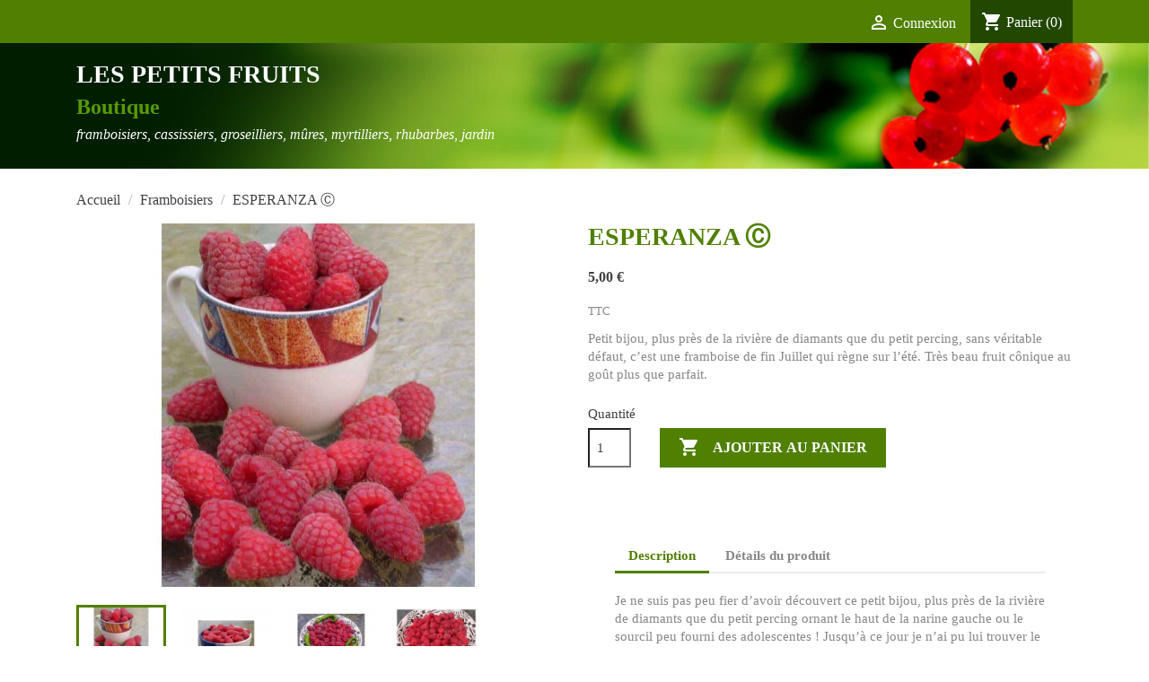

--- FILE ---
content_type: text/html; charset=utf-8
request_url: https://boutique.petitsfruits.com/framboisiers/27-framboisier-esperanza.html
body_size: 8417
content:
<!-- begin catalog/product.tpl -->
<!doctype html>
<html lang="fr">

  <head>
    
      
  <meta charset="utf-8">


  <meta http-equiv="x-ua-compatible" content="ie=edge">



  <link rel="canonical" href="https://boutique.petitsfruits.com/framboisiers/27-framboisier-esperanza.html">

  <title>Framboisier non  remontant  ESPERANZA</title>
  <meta name="description" content="Framboisier non remontant à très beaux fruits très parfumés">
  <meta name="keywords" content="">
      
                  <link rel="alternate" href="https://boutique.petitsfruits.com/framboisiers/27-framboisier-esperanza.html" hreflang="fr">
        



  <meta name="viewport" content="width=device-width, initial-scale=1">



  <link rel="icon" type="image/vnd.microsoft.icon" href="/img/favicon.ico?1537179465">
  <link rel="shortcut icon" type="image/x-icon" href="/img/favicon.ico?1537179465">



    <link rel="stylesheet" href="https://boutique.petitsfruits.com/themes/classic/assets/css/theme.css" type="text/css" media="all">
  <link rel="stylesheet" href="https://boutique.petitsfruits.com/modules/paypal/views/css/paypal_fo.css" type="text/css" media="all">
  <link rel="stylesheet" href="https://boutique.petitsfruits.com/modules/ps_imageslider/css/homeslider.css" type="text/css" media="all">
  <link rel="stylesheet" href="https://boutique.petitsfruits.com/themes/classic/assets/css/custom.css" type="text/css" media="all">




  

  <script type="text/javascript">
        var prestashop = {"cart":{"products":[],"totals":{"total":{"type":"total","label":"Total","amount":0,"value":"0,00\u00a0\u20ac"},"total_including_tax":{"type":"total","label":"Total TTC","amount":0,"value":"0,00\u00a0\u20ac"},"total_excluding_tax":{"type":"total","label":"Total HT :","amount":0,"value":"0,00\u00a0\u20ac"}},"subtotals":{"products":{"type":"products","label":"Sous-total","amount":0,"value":"0,00\u00a0\u20ac"},"discounts":null,"shipping":{"type":"shipping","label":"Livraison","amount":0,"value":"gratuit"},"tax":null},"products_count":0,"summary_string":"0 articles","vouchers":{"allowed":1,"added":[]},"discounts":[],"minimalPurchase":0,"minimalPurchaseRequired":""},"currency":{"name":"euro","iso_code":"EUR","iso_code_num":"978","sign":"\u20ac"},"customer":{"lastname":null,"firstname":null,"email":null,"birthday":null,"newsletter":null,"newsletter_date_add":null,"optin":null,"website":null,"company":null,"siret":null,"ape":null,"is_logged":false,"gender":{"type":null,"name":null},"addresses":[]},"language":{"name":"Fran\u00e7ais (French)","iso_code":"fr","locale":"fr-FR","language_code":"fr","is_rtl":"0","date_format_lite":"d\/m\/Y","date_format_full":"d\/m\/Y H:i:s","id":1},"page":{"title":"","canonical":null,"meta":{"title":"Framboisier non  remontant  ESPERANZA","description":"Framboisier non remontant \u00e0 tr\u00e8s beaux fruits tr\u00e8s parfum\u00e9s","keywords":"","robots":"index"},"page_name":"product","body_classes":{"lang-fr":true,"lang-rtl":false,"country-FR":true,"currency-EUR":true,"layout-full-width":true,"page-product":true,"tax-display-enabled":true,"product-id-27":true,"product-ESPERANZA \u24b8":true,"product-id-category-3":true,"product-id-manufacturer-0":true,"product-id-supplier-0":true,"product-available-for-order":true},"admin_notifications":[]},"shop":{"name":"Boutique petits fruits, framboisiers, groseilliers, cassissiers, myrtilliers m\u00fbres et rhubarbes","logo":"\/img\/petits-fruits-logo-1537179342.jpg","stores_icon":"\/img\/logo_stores.png","favicon":"\/img\/favicon.ico"},"urls":{"base_url":"https:\/\/boutique.petitsfruits.com\/","current_url":"https:\/\/boutique.petitsfruits.com\/framboisiers\/27-framboisier-esperanza.html","shop_domain_url":"https:\/\/boutique.petitsfruits.com","img_ps_url":"https:\/\/boutique.petitsfruits.com\/img\/","img_cat_url":"https:\/\/boutique.petitsfruits.com\/img\/c\/","img_lang_url":"https:\/\/boutique.petitsfruits.com\/img\/l\/","img_prod_url":"https:\/\/boutique.petitsfruits.com\/img\/p\/","img_manu_url":"https:\/\/boutique.petitsfruits.com\/img\/m\/","img_sup_url":"https:\/\/boutique.petitsfruits.com\/img\/su\/","img_ship_url":"https:\/\/boutique.petitsfruits.com\/img\/s\/","img_store_url":"https:\/\/boutique.petitsfruits.com\/img\/st\/","img_col_url":"https:\/\/boutique.petitsfruits.com\/img\/co\/","img_url":"https:\/\/boutique.petitsfruits.com\/themes\/classic\/assets\/img\/","css_url":"https:\/\/boutique.petitsfruits.com\/themes\/classic\/assets\/css\/","js_url":"https:\/\/boutique.petitsfruits.com\/themes\/classic\/assets\/js\/","pic_url":"https:\/\/boutique.petitsfruits.com\/upload\/","pages":{"address":"https:\/\/boutique.petitsfruits.com\/adresse","addresses":"https:\/\/boutique.petitsfruits.com\/adresses","authentication":"https:\/\/boutique.petitsfruits.com\/connexion","cart":"https:\/\/boutique.petitsfruits.com\/panier","category":"https:\/\/boutique.petitsfruits.com\/index.php?controller=category","cms":"https:\/\/boutique.petitsfruits.com\/index.php?controller=cms","contact":"https:\/\/boutique.petitsfruits.com\/plants-petits-fruits-nous-contacter","discount":"https:\/\/boutique.petitsfruits.com\/reduction","guest_tracking":"https:\/\/boutique.petitsfruits.com\/suivi-commande-invite","history":"https:\/\/boutique.petitsfruits.com\/historique-commandes","identity":"https:\/\/boutique.petitsfruits.com\/identite","index":"https:\/\/boutique.petitsfruits.com\/","my_account":"https:\/\/boutique.petitsfruits.com\/mon-compte","order_confirmation":"https:\/\/boutique.petitsfruits.com\/confirmation-commande","order_detail":"https:\/\/boutique.petitsfruits.com\/index.php?controller=order-detail","order_follow":"https:\/\/boutique.petitsfruits.com\/suivi-commande","order":"https:\/\/boutique.petitsfruits.com\/commande","order_return":"https:\/\/boutique.petitsfruits.com\/index.php?controller=order-return","order_slip":"https:\/\/boutique.petitsfruits.com\/avoirs","pagenotfound":"https:\/\/boutique.petitsfruits.com\/boutique-plants-petits-fruits-page-introuvable","password":"https:\/\/boutique.petitsfruits.com\/recuperation-mot-de-passe","pdf_invoice":"https:\/\/boutique.petitsfruits.com\/index.php?controller=pdf-invoice","pdf_order_return":"https:\/\/boutique.petitsfruits.com\/index.php?controller=pdf-order-return","pdf_order_slip":"https:\/\/boutique.petitsfruits.com\/index.php?controller=pdf-order-slip","prices_drop":"https:\/\/boutique.petitsfruits.com\/promotions","product":"https:\/\/boutique.petitsfruits.com\/index.php?controller=product","search":"https:\/\/boutique.petitsfruits.com\/recherche","sitemap":"https:\/\/boutique.petitsfruits.com\/sitemap","stores":"https:\/\/boutique.petitsfruits.com\/magasins","supplier":"https:\/\/boutique.petitsfruits.com\/fournisseur","register":"https:\/\/boutique.petitsfruits.com\/connexion?create_account=1","order_login":"https:\/\/boutique.petitsfruits.com\/commande?login=1"},"alternative_langs":{"fr":"https:\/\/boutique.petitsfruits.com\/framboisiers\/27-framboisier-esperanza.html"},"theme_assets":"\/themes\/classic\/assets\/","actions":{"logout":"https:\/\/boutique.petitsfruits.com\/?mylogout="},"no_picture_image":{"bySize":{"small_default":{"url":"https:\/\/boutique.petitsfruits.com\/img\/p\/fr-default-small_default.jpg","width":98,"height":98},"cart_default":{"url":"https:\/\/boutique.petitsfruits.com\/img\/p\/fr-default-cart_default.jpg","width":125,"height":125},"home_default":{"url":"https:\/\/boutique.petitsfruits.com\/img\/p\/fr-default-home_default.jpg","width":250,"height":250},"medium_default":{"url":"https:\/\/boutique.petitsfruits.com\/img\/p\/fr-default-medium_default.jpg","width":452,"height":452},"large_default":{"url":"https:\/\/boutique.petitsfruits.com\/img\/p\/fr-default-large_default.jpg","width":800,"height":800}},"small":{"url":"https:\/\/boutique.petitsfruits.com\/img\/p\/fr-default-small_default.jpg","width":98,"height":98},"medium":{"url":"https:\/\/boutique.petitsfruits.com\/img\/p\/fr-default-home_default.jpg","width":250,"height":250},"large":{"url":"https:\/\/boutique.petitsfruits.com\/img\/p\/fr-default-large_default.jpg","width":800,"height":800},"legend":""}},"configuration":{"display_taxes_label":true,"is_catalog":false,"show_prices":true,"opt_in":{"partner":true},"quantity_discount":{"type":"discount","label":"Remise"},"voucher_enabled":1,"return_enabled":0},"field_required":[],"breadcrumb":{"links":[{"title":"Accueil","url":"https:\/\/boutique.petitsfruits.com\/"},{"title":"Framboisiers","url":"https:\/\/boutique.petitsfruits.com\/3-framboisiers"},{"title":"ESPERANZA \u24b8","url":"https:\/\/boutique.petitsfruits.com\/framboisiers\/27-framboisier-esperanza.html"}],"count":3},"link":{"protocol_link":"https:\/\/","protocol_content":"https:\/\/"},"time":1769583881,"static_token":"5cada4640b2aaf8ac264d87aad35a2f9","token":"ed5bc9f95958e01c6dd40c170a368d13"};
      </script>



  
<!-- begin module:paypal/views/templates/front/prefetch.tpl -->
<!-- begin /home/petitsfr/boutique/modules/paypal/views/templates/front/prefetch.tpl -->

<!-- end /home/petitsfr/boutique/modules/paypal/views/templates/front/prefetch.tpl -->
<!-- end module:paypal/views/templates/front/prefetch.tpl -->




    
  <meta property="og:type" content="product">
  <meta property="og:url" content="https://boutique.petitsfruits.com/framboisiers/27-framboisier-esperanza.html">
  <meta property="og:title" content="Framboisier non  remontant  ESPERANZA">
  <meta property="og:site_name" content="Boutique petits fruits, framboisiers, groseilliers, cassissiers, myrtilliers mûres et rhubarbes">
  <meta property="og:description" content="Framboisier non remontant à très beaux fruits très parfumés">
  <meta property="og:image" content="https://boutique.petitsfruits.com/242-large_default/framboisier-esperanza.jpg">
  <meta property="product:pretax_price:amount" content="4.739336">
  <meta property="product:pretax_price:currency" content="EUR">
  <meta property="product:price:amount" content="5">
  <meta property="product:price:currency" content="EUR">
  
  </head>

  <body id="product" class="lang-fr country-fr currency-eur layout-full-width page-product tax-display-enabled product-id-27 product-esperanza- product-id-category-3 product-id-manufacturer-0 product-id-supplier-0 product-available-for-order">

    
      
    

    <main>
      
              

      <header id="header">
        
          
  <div class="header-banner">
    
  </div>



  <nav class="header-nav">
    <div class="container">
      <div class="row">
        <div class="hidden-sm-down">
          <div class="col-md-5 col-xs-12">
            
          </div>
          <div class="col-md-7 right-nav">
              
<!-- begin module:ps_customersignin/ps_customersignin.tpl -->
<!-- begin /home/petitsfr/boutique/themes/classic/modules/ps_customersignin/ps_customersignin.tpl --><div id="_desktop_user_info">
  <div class="user-info">
          <a
        href="https://boutique.petitsfruits.com/mon-compte"
        title="Identifiez-vous"
        rel="nofollow"
      >
        <i class="material-icons">&#xE7FF;</i>
        <span class="hidden-sm-down">Connexion</span>
      </a>
      </div>
</div>
<!-- end /home/petitsfr/boutique/themes/classic/modules/ps_customersignin/ps_customersignin.tpl -->
<!-- end module:ps_customersignin/ps_customersignin.tpl -->

<!-- begin module:ps_shoppingcart/ps_shoppingcart.tpl -->
<!-- begin /home/petitsfr/boutique/themes/classic/modules/ps_shoppingcart/ps_shoppingcart.tpl --><div id="_desktop_cart">
  <div class="blockcart cart-preview inactive" data-refresh-url="//boutique.petitsfruits.com/module/ps_shoppingcart/ajax">
    <div class="header">
              <i class="material-icons shopping-cart">shopping_cart</i>
        <span class="hidden-sm-down">Panier</span>
        <span class="cart-products-count">(0)</span>
          </div>
  </div>
</div>
<!-- end /home/petitsfr/boutique/themes/classic/modules/ps_shoppingcart/ps_shoppingcart.tpl -->
<!-- end module:ps_shoppingcart/ps_shoppingcart.tpl -->

          </div>
        </div>
        <div class="hidden-md-up text-sm-center mobile">
          <div class="float-xs-left" id="menu-icon">
            <i class="material-icons d-inline">&#xE5D2;</i>
          </div>
          <div class="float-xs-right" id="_mobile_cart"></div>
          <div class="float-xs-right" id="_mobile_user_info"></div>
          <div class="top-logo" id="_mobile_logo"></div>
          <div class="clearfix"></div>
        </div>
      </div>
    </div>
  </nav>



  <div class="header-top">
    <div class="container">
       <div class="row">
        <div class="col-md-8 hidden-sm-down" id="_desktop_logo">
            <a href="https://boutique.petitsfruits.com/">
              <h1>
                LES PETITS FRUITS
                  <!--<img class="logo img-responsive" src="/img/petits-fruits-logo-1537179342.jpg" alt="Boutique petits fruits, framboisiers, groseilliers, cassissiers, myrtilliers mûres et rhubarbes">--> 
              </h1>
              <h2>Boutique</h2>

            </a>
            <div id="header_key" class="hidden-md-down">framboisiers, cassissiers, groseilliers, mûres, myrtilliers, rhubarbes, jardin</div>      
        </div>
        <div class="col-md-10 col-sm-12 position-static">
          
<!-- begin module:ps_mainmenu/ps_mainmenu.tpl -->
<!-- begin /home/petitsfr/boutique/themes/classic/modules/ps_mainmenu/ps_mainmenu.tpl -->

<div class="menu js-top-menu position-static hidden-sm-down" id="_desktop_top_menu">
    
          <ul class="top-menu" id="top-menu" data-depth="0">
                    <li class="category" id="category-3">
                          <a
                class="dropdown-item"
                href="https://boutique.petitsfruits.com/3-framboisiers" data-depth="0"
                              >
                                                                      <span class="float-xs-right hidden-md-up">
                    <span data-target="#top_sub_menu_82025" data-toggle="collapse" class="navbar-toggler collapse-icons">
                      <i class="material-icons add">&#xE313;</i>
                      <i class="material-icons remove">&#xE316;</i>
                    </span>
                  </span>
                                Framboisiers
              </a>
                            <div  class="popover sub-menu js-sub-menu collapse" id="top_sub_menu_82025">
                
          <ul class="top-menu"  data-depth="1">
                    <li class="category" id="category-4">
                          <a
                class="dropdown-item dropdown-submenu"
                href="https://boutique.petitsfruits.com/4-framboisiers-remontants" data-depth="1"
                              >
                                Remontants
              </a>
                          </li>
                    <li class="category" id="category-8">
                          <a
                class="dropdown-item dropdown-submenu"
                href="https://boutique.petitsfruits.com/8-framboisiers-non-remontants" data-depth="1"
                              >
                                Non-Remontants
              </a>
                          </li>
                    <li class="category" id="category-20">
                          <a
                class="dropdown-item dropdown-submenu"
                href="https://boutique.petitsfruits.com/20-pack-fruits-rouges" data-depth="1"
                              >
                                PACK FRUITS ROUGES
              </a>
                          </li>
              </ul>
    
              </div>
                          </li>
                    <li class="category" id="category-9">
                          <a
                class="dropdown-item"
                href="https://boutique.petitsfruits.com/9-cassissiers" data-depth="0"
                              >
                                Cassissiers
              </a>
                          </li>
                    <li class="category" id="category-10">
                          <a
                class="dropdown-item"
                href="https://boutique.petitsfruits.com/10-groseilliers" data-depth="0"
                              >
                                                                      <span class="float-xs-right hidden-md-up">
                    <span data-target="#top_sub_menu_58600" data-toggle="collapse" class="navbar-toggler collapse-icons">
                      <i class="material-icons add">&#xE313;</i>
                      <i class="material-icons remove">&#xE316;</i>
                    </span>
                  </span>
                                Groseilliers
              </a>
                            <div  class="popover sub-menu js-sub-menu collapse" id="top_sub_menu_58600">
                
          <ul class="top-menu"  data-depth="1">
                    <li class="category" id="category-18">
                          <a
                class="dropdown-item dropdown-submenu"
                href="https://boutique.petitsfruits.com/18-a-grappes" data-depth="1"
                              >
                                A grappes
              </a>
                          </li>
                    <li class="category" id="category-19">
                          <a
                class="dropdown-item dropdown-submenu"
                href="https://boutique.petitsfruits.com/19-epineux" data-depth="1"
                              >
                                Epineux
              </a>
                          </li>
              </ul>
    
              </div>
                          </li>
                    <li class="category" id="category-11">
                          <a
                class="dropdown-item"
                href="https://boutique.petitsfruits.com/11-mures" data-depth="0"
                              >
                                Mûres
              </a>
                          </li>
                    <li class="category" id="category-12">
                          <a
                class="dropdown-item"
                href="https://boutique.petitsfruits.com/12-myrtilliers" data-depth="0"
                              >
                                                                      <span class="float-xs-right hidden-md-up">
                    <span data-target="#top_sub_menu_5744" data-toggle="collapse" class="navbar-toggler collapse-icons">
                      <i class="material-icons add">&#xE313;</i>
                      <i class="material-icons remove">&#xE316;</i>
                    </span>
                  </span>
                                Myrtilliers
              </a>
                            <div  class="popover sub-menu js-sub-menu collapse" id="top_sub_menu_5744">
                
          <ul class="top-menu"  data-depth="1">
                    <li class="category" id="category-13">
                          <a
                class="dropdown-item dropdown-submenu"
                href="https://boutique.petitsfruits.com/13-type-ashei" data-depth="1"
                              >
                                Type ashéi
              </a>
                          </li>
                    <li class="category" id="category-14">
                          <a
                class="dropdown-item dropdown-submenu"
                href="https://boutique.petitsfruits.com/14-type-corymbosum" data-depth="1"
                              >
                                Type corymbosum
              </a>
                          </li>
              </ul>
    
              </div>
                          </li>
                    <li class="category" id="category-15">
                          <a
                class="dropdown-item"
                href="https://boutique.petitsfruits.com/15-rhubarbes" data-depth="0"
                              >
                                Rhubarbes
              </a>
                          </li>
                    <li class="category" id="category-16">
                          <a
                class="dropdown-item"
                href="https://boutique.petitsfruits.com/16-camerisiers" data-depth="0"
                              >
                                Camerisiers
              </a>
                          </li>
                    <li class="category" id="category-17">
                          <a
                class="dropdown-item"
                href="https://boutique.petitsfruits.com/17-jardin-sauvage" data-depth="0"
                              >
                                Jardin Sauvage
              </a>
                          </li>
              </ul>
    
    <div class="clearfix"></div>
</div>
<!-- end /home/petitsfr/boutique/themes/classic/modules/ps_mainmenu/ps_mainmenu.tpl -->
<!-- end module:ps_mainmenu/ps_mainmenu.tpl -->

          <div class="clearfix"></div>
        </div>
      </div>
      <div id="mobile_top_menu_wrapper" class="row hidden-md-up" style="display:none;">
        <div class="js-top-menu mobile" id="_mobile_top_menu"></div>
        <div class="js-top-menu-bottom">
          <div id="_mobile_currency_selector"></div>
          <div id="_mobile_language_selector"></div>
          <div id="_mobile_contact_link"></div>
        </div>
      </div>
    </div>
  </div>
  

        
      </header>

      
        
<aside id="notifications">
  <div class="container">
    
    
    
      </div>
</aside>
      

      <section id="wrapper">
        
        <div class="container">
          
            <nav data-depth="3" class="breadcrumb hidden-sm-down">
  <ol itemscope itemtype="http://schema.org/BreadcrumbList">
    
              
          <li itemprop="itemListElement" itemscope itemtype="http://schema.org/ListItem">
            <a itemprop="item" href="https://boutique.petitsfruits.com/">
              <span itemprop="name">Accueil</span>
            </a>
            <meta itemprop="position" content="1">
          </li>
        
              
          <li itemprop="itemListElement" itemscope itemtype="http://schema.org/ListItem">
            <a itemprop="item" href="https://boutique.petitsfruits.com/3-framboisiers">
              <span itemprop="name">Framboisiers</span>
            </a>
            <meta itemprop="position" content="2">
          </li>
        
              
          <li itemprop="itemListElement" itemscope itemtype="http://schema.org/ListItem">
            <a itemprop="item" href="https://boutique.petitsfruits.com/framboisiers/27-framboisier-esperanza.html">
              <span itemprop="name">ESPERANZA Ⓒ</span>
            </a>
            <meta itemprop="position" content="3">
          </li>
        
          
  </ol>
</nav>
          

          

          
  <div id="content-wrapper">
    
    

  <section id="main" itemscope itemtype="https://schema.org/Product">
    <meta itemprop="url" content="https://boutique.petitsfruits.com/framboisiers/27-framboisier-esperanza.html">

    <div class="row">
      <div class="col-md-6">
        
          <section class="page-content" id="content">
            
              
                <ul class="product-flags">
                                  </ul>
              

              
                <div class="images-container">
  
    <div class="product-cover">
              <img class="js-qv-product-cover" src="https://boutique.petitsfruits.com/242-large_default/framboisier-esperanza.jpg" alt="" title="" style="width:100%;" itemprop="image">
        <div class="layer hidden-sm-down" data-toggle="modal" data-target="#product-modal">
          <i class="material-icons zoom-in">&#xE8FF;</i>
        </div>
          </div>
  

  
    <div class="js-qv-mask mask">
      <ul class="product-images js-qv-product-images">
                  <li class="thumb-container">
            <img
              class="thumb js-thumb  selected "
              data-image-medium-src="https://boutique.petitsfruits.com/242-medium_default/framboisier-esperanza.jpg"
              data-image-large-src="https://boutique.petitsfruits.com/242-large_default/framboisier-esperanza.jpg"
              src="https://boutique.petitsfruits.com/242-home_default/framboisier-esperanza.jpg"
              alt=""
              title=""
              width="100"
              itemprop="image"
            >
          </li>
                  <li class="thumb-container">
            <img
              class="thumb js-thumb "
              data-image-medium-src="https://boutique.petitsfruits.com/243-medium_default/framboisier-esperanza.jpg"
              data-image-large-src="https://boutique.petitsfruits.com/243-large_default/framboisier-esperanza.jpg"
              src="https://boutique.petitsfruits.com/243-home_default/framboisier-esperanza.jpg"
              alt=""
              title=""
              width="100"
              itemprop="image"
            >
          </li>
                  <li class="thumb-container">
            <img
              class="thumb js-thumb "
              data-image-medium-src="https://boutique.petitsfruits.com/244-medium_default/framboisier-esperanza.jpg"
              data-image-large-src="https://boutique.petitsfruits.com/244-large_default/framboisier-esperanza.jpg"
              src="https://boutique.petitsfruits.com/244-home_default/framboisier-esperanza.jpg"
              alt=""
              title=""
              width="100"
              itemprop="image"
            >
          </li>
                  <li class="thumb-container">
            <img
              class="thumb js-thumb "
              data-image-medium-src="https://boutique.petitsfruits.com/245-medium_default/framboisier-esperanza.jpg"
              data-image-large-src="https://boutique.petitsfruits.com/245-large_default/framboisier-esperanza.jpg"
              src="https://boutique.petitsfruits.com/245-home_default/framboisier-esperanza.jpg"
              alt=""
              title=""
              width="100"
              itemprop="image"
            >
          </li>
              </ul>
    </div>
  
</div>

              
              <div class="scroll-box-arrows">
                <i class="material-icons left">&#xE314;</i>
                <i class="material-icons right">&#xE315;</i>
              </div>

            
          </section>
        
        </div>
        <div class="col-md-6">
          
            
              <h1 class="h1" itemprop="name">ESPERANZA Ⓒ</h1>
            
          
          
              <div class="product-prices">
    
          

    
      <div
        class="product-price h5 "
        itemprop="offers"
        itemscope
        itemtype="https://schema.org/Offer"
      >
        <link itemprop="availability" href="https://schema.org/InStock"/>
        <meta itemprop="priceCurrency" content="EUR">

        <div class="current-price">
          <span itemprop="price" content="5">5,00 €</span>

                  </div>

        
                  
      </div>
    

    
          

    
          

    
          

    

    <div class="tax-shipping-delivery-label">
              TTC
            
      
                        </div>
  </div>
          

          <div class="product-information">
            
              <div id="product-description-short-27" itemprop="description"><p>Petit bijou, plus près de la rivière de diamants que du petit percing, sans véritable défaut, c’est une framboise de fin Juillet qui règne sur l’été. Très beau fruit cônique au goût plus que parfait.</p></div>
            

            
            <div class="product-actions">
              
                <form action="https://boutique.petitsfruits.com/panier" method="post" id="add-to-cart-or-refresh">
                  <input type="hidden" name="token" value="5cada4640b2aaf8ac264d87aad35a2f9">
                  <input type="hidden" name="id_product" value="27" id="product_page_product_id">
                  <input type="hidden" name="id_customization" value="0" id="product_customization_id">

                  
                    <div class="product-variants">
  </div>
                  

                  
                                      

                  
                    <section class="product-discounts">
  </section>
                  

                  
                    <div class="product-add-to-cart">
      <span class="control-label">Quantité</span>

    
      <div class="product-quantity clearfix">
        <div class="qty">
          <input
            type="text"
            name="qty"
            id="quantity_wanted"
            value="1"
            class="input-group"
            min="1"
            aria-label="Quantité"
          >
        </div>

        <div class="add">
          <button
            class="btn btn-primary add-to-cart"
            data-button-action="add-to-cart"
            type="submit"
                      >
            <i class="material-icons shopping-cart">&#xE547;</i>
            Ajouter au panier
          </button>
        </div>
      </div>
    

    
      <span id="product-availability">
              </span>
    
    
    
      <p class="product-minimal-quantity">
              </p>
    
  </div>
                  

                  
                    <div class="product-additional-info">
  
<!-- begin module:ps_sharebuttons/views/templates/hook/ps_sharebuttons.tpl -->
<!-- begin /home/petitsfr/boutique/themes/classic/modules/ps_sharebuttons/views/templates/hook/ps_sharebuttons.tpl -->

  
<!-- end /home/petitsfr/boutique/themes/classic/modules/ps_sharebuttons/views/templates/hook/ps_sharebuttons.tpl -->
<!-- end module:ps_sharebuttons/views/templates/hook/ps_sharebuttons.tpl -->

</div>
                  

                                    
                </form>
              

            </div>

            
              
            

            
              <div class="tabs">
                <ul class="nav nav-tabs" role="tablist">
                                      <li class="nav-item">
                       <a
                         class="nav-link active"
                         data-toggle="tab"
                         href="#description"
                         role="tab"
                         aria-controls="description"
                          aria-selected="true">Description</a>
                    </li>
                                    <li class="nav-item">
                    <a
                      class="nav-link"
                      data-toggle="tab"
                      href="#product-details"
                      role="tab"
                      aria-controls="product-details"
                      >Détails du produit</a>
                  </li>
                                                    </ul>

                <div class="tab-content" id="tab-content">
                 <div class="tab-pane fade in active" id="description" role="tabpanel">
                   
                     <div class="product-description"><p>Je ne suis pas peu fier d’avoir découvert ce petit bijou, plus près de la rivière de diamants que du petit percing ornant le haut de la narine gauche ou le sourcil peu fourni des adolescentes ! Jusqu’à ce jour je n’ai pu lui trouver le moindre défaut important. Voilà ce que j’en disais les années précédentes! C’est ce que j’en dis encore sur le fond, mais l’expérience des printemps passés, et souvent mal passés, me font penser qu’une qualité peut devenir défaut en moins de mauvais temps qu’il n’en faut pour le jugement trop rapide du mauvais jardinier! Pour mon framboisier si bien nommé, se mettre en végétation le premier dès Février l’amène à réfléchir un peu trop longtemps sur sa situation et quand arrive le temps où ses gros fruits aimeraient vite changer de couleur, voilà qu’il les fait attendre encore... Est-ce un bien? Une qualité? Un bonheur si longtemps attendu est d’autant plus apprécié!</p></div>
                   
                 </div>

                 
                   <div class="tab-pane fade"
     id="product-details"
     data-product="{&quot;id_shop_default&quot;:&quot;1&quot;,&quot;id_manufacturer&quot;:&quot;0&quot;,&quot;id_supplier&quot;:&quot;0&quot;,&quot;reference&quot;:&quot;&quot;,&quot;is_virtual&quot;:&quot;0&quot;,&quot;delivery_in_stock&quot;:&quot;&quot;,&quot;delivery_out_stock&quot;:&quot;&quot;,&quot;id_category_default&quot;:&quot;3&quot;,&quot;on_sale&quot;:&quot;0&quot;,&quot;online_only&quot;:&quot;0&quot;,&quot;ecotax&quot;:0,&quot;minimal_quantity&quot;:&quot;1&quot;,&quot;low_stock_threshold&quot;:null,&quot;low_stock_alert&quot;:&quot;0&quot;,&quot;price&quot;:5,&quot;unity&quot;:&quot;&quot;,&quot;unit_price_ratio&quot;:&quot;0.000000&quot;,&quot;additional_shipping_cost&quot;:&quot;0.00&quot;,&quot;customizable&quot;:&quot;0&quot;,&quot;text_fields&quot;:&quot;0&quot;,&quot;uploadable_files&quot;:&quot;0&quot;,&quot;redirect_type&quot;:&quot;404&quot;,&quot;id_type_redirected&quot;:&quot;0&quot;,&quot;available_for_order&quot;:&quot;1&quot;,&quot;available_date&quot;:&quot;0000-00-00&quot;,&quot;show_condition&quot;:&quot;1&quot;,&quot;condition&quot;:&quot;new&quot;,&quot;show_price&quot;:&quot;1&quot;,&quot;indexed&quot;:&quot;1&quot;,&quot;visibility&quot;:&quot;both&quot;,&quot;cache_default_attribute&quot;:&quot;0&quot;,&quot;advanced_stock_management&quot;:&quot;0&quot;,&quot;date_add&quot;:&quot;2015-07-31 16:39:41&quot;,&quot;date_upd&quot;:&quot;2025-11-09 12:14:18&quot;,&quot;pack_stock_type&quot;:&quot;3&quot;,&quot;meta_description&quot;:&quot;Framboisier non remontant \u00e0 tr\u00e8s beaux fruits tr\u00e8s parfum\u00e9s&quot;,&quot;meta_keywords&quot;:&quot;&quot;,&quot;meta_title&quot;:&quot;Framboisier non  remontant  ESPERANZA&quot;,&quot;link_rewrite&quot;:&quot;framboisier-esperanza&quot;,&quot;name&quot;:&quot;ESPERANZA \u24b8&quot;,&quot;description&quot;:&quot;&lt;p&gt;Je ne suis pas peu fier d\u2019avoir d\u00e9couvert ce petit bijou, plus pr\u00e8s de la rivi\u00e8re de diamants que du petit percing ornant le haut de la narine gauche ou le sourcil peu fourni des adolescentes ! Jusqu\u2019\u00e0 ce jour je n\u2019ai pu lui trouver le moindre d\u00e9faut important. Voil\u00e0 ce que j\u2019en disais les ann\u00e9es pr\u00e9c\u00e9dentes! C\u2019est ce que j\u2019en dis encore sur le fond, mais l\u2019exp\u00e9rience des printemps pass\u00e9s, et souvent mal pass\u00e9s, me font penser qu\u2019une qualit\u00e9 peut devenir d\u00e9faut en moins de mauvais temps qu\u2019il n\u2019en faut pour le jugement trop rapide du mauvais jardinier! Pour mon framboisier si bien nomm\u00e9, se mettre en v\u00e9g\u00e9tation le premier d\u00e8s F\u00e9vrier l\u2019am\u00e8ne \u00e0 r\u00e9fl\u00e9chir un peu trop longtemps sur sa situation et quand arrive le temps o\u00f9 ses gros fruits aimeraient vite changer de couleur, voil\u00e0 qu\u2019il les fait attendre encore... Est-ce un bien? Une qualit\u00e9? Un bonheur si longtemps attendu est d\u2019autant plus appr\u00e9ci\u00e9!&lt;\/p&gt;&quot;,&quot;description_short&quot;:&quot;&lt;p&gt;Petit bijou, plus pr\u00e8s de la rivi\u00e8re de diamants que du petit percing, sans v\u00e9ritable d\u00e9faut, c\u2019est une framboise de fin Juillet qui r\u00e8gne sur l\u2019\u00e9t\u00e9. Tr\u00e8s beau fruit c\u00f4nique au go\u00fbt plus que parfait.&lt;\/p&gt;&quot;,&quot;available_now&quot;:&quot;&quot;,&quot;available_later&quot;:&quot;&quot;,&quot;id&quot;:27,&quot;id_product&quot;:27,&quot;out_of_stock&quot;:1,&quot;new&quot;:0,&quot;id_product_attribute&quot;:&quot;0&quot;,&quot;quantity_wanted&quot;:1,&quot;extraContent&quot;:[],&quot;allow_oosp&quot;:1,&quot;category&quot;:&quot;framboisiers&quot;,&quot;category_name&quot;:&quot;Framboisiers&quot;,&quot;link&quot;:&quot;https:\/\/boutique.petitsfruits.com\/framboisiers\/27-framboisier-esperanza.html&quot;,&quot;attribute_price&quot;:0,&quot;price_tax_exc&quot;:4.739336,&quot;price_without_reduction&quot;:4.999999,&quot;reduction&quot;:0,&quot;specific_prices&quot;:[],&quot;quantity&quot;:40,&quot;quantity_all_versions&quot;:40,&quot;id_image&quot;:&quot;fr-default&quot;,&quot;features&quot;:[],&quot;attachments&quot;:[],&quot;virtual&quot;:0,&quot;pack&quot;:0,&quot;packItems&quot;:[],&quot;nopackprice&quot;:0,&quot;customization_required&quot;:false,&quot;rate&quot;:5.5,&quot;tax_name&quot;:&quot;TVA FR 5.5%&quot;,&quot;ecotax_rate&quot;:0,&quot;unit_price&quot;:0,&quot;customizations&quot;:{&quot;fields&quot;:[]},&quot;id_customization&quot;:0,&quot;is_customizable&quot;:false,&quot;show_quantities&quot;:false,&quot;quantity_label&quot;:&quot;Produits&quot;,&quot;quantity_discounts&quot;:[],&quot;customer_group_discount&quot;:0}"
     role="tabpanel"
  >
  
          

  
      

  
      

  
    <div class="product-out-of-stock">
      
    </div>
  

  
      

    
      

  
          <div class="product-condition">
        <label class="label">État </label>
        <link itemprop="itemCondition" href="https://schema.org/NewCondition"/>
        <span>Nouveau produit</span>
      </div>
      
</div>
                 

                 
                                    

                               </div>  
            </div>
          
        </div>
      </div>
    </div>

    
          

    
      
    

    
      <div class="modal fade js-product-images-modal" id="product-modal">
  <div class="modal-dialog" role="document">
    <div class="modal-content">
      <div class="modal-body">
                <figure>
          <img class="js-modal-product-cover product-cover-modal" width="800" src="https://boutique.petitsfruits.com/242-large_default/framboisier-esperanza.jpg" alt="" title="" itemprop="image">
          <figcaption class="image-caption">
          
            <div id="product-description-short" itemprop="description"><p>Petit bijou, plus près de la rivière de diamants que du petit percing, sans véritable défaut, c’est une framboise de fin Juillet qui règne sur l’été. Très beau fruit cônique au goût plus que parfait.</p></div>
          
        </figcaption>
        </figure>
        <aside id="thumbnails" class="thumbnails js-thumbnails text-sm-center">
          
            <div class="js-modal-mask mask  nomargin ">
              <ul class="product-images js-modal-product-images">
                                  <li class="thumb-container">
                    <img data-image-large-src="https://boutique.petitsfruits.com/242-large_default/framboisier-esperanza.jpg" class="thumb js-modal-thumb" src="https://boutique.petitsfruits.com/242-home_default/framboisier-esperanza.jpg" alt="" title="" width="250" itemprop="image">
                  </li>
                                  <li class="thumb-container">
                    <img data-image-large-src="https://boutique.petitsfruits.com/243-large_default/framboisier-esperanza.jpg" class="thumb js-modal-thumb" src="https://boutique.petitsfruits.com/243-home_default/framboisier-esperanza.jpg" alt="" title="" width="250" itemprop="image">
                  </li>
                                  <li class="thumb-container">
                    <img data-image-large-src="https://boutique.petitsfruits.com/244-large_default/framboisier-esperanza.jpg" class="thumb js-modal-thumb" src="https://boutique.petitsfruits.com/244-home_default/framboisier-esperanza.jpg" alt="" title="" width="250" itemprop="image">
                  </li>
                                  <li class="thumb-container">
                    <img data-image-large-src="https://boutique.petitsfruits.com/245-large_default/framboisier-esperanza.jpg" class="thumb js-modal-thumb" src="https://boutique.petitsfruits.com/245-home_default/framboisier-esperanza.jpg" alt="" title="" width="250" itemprop="image">
                  </li>
                              </ul>
            </div>
          
                  </aside>
      </div>
    </div><!-- /.modal-content -->
  </div><!-- /.modal-dialog -->
</div><!-- /.modal -->
    

    
      <footer class="page-footer">
        
          <!-- Footer content -->
        
      </footer>
    
  </section>


    
  </div>


          
        </div>
        
      </section>

      <footer id="footer">
        
          <div class="container">
  <div class="row">
    
      
    
  </div>
</div>
<div class="footer-container">
  <div class="container">
    <div class="row">
      
        
<!-- begin module:ps_linklist/views/templates/hook/linkblock.tpl -->
<!-- begin /home/petitsfr/boutique/themes/classic/modules/ps_linklist/views/templates/hook/linkblock.tpl --><div class="col-md-6 links">
  <div class="row">
      <div class="col-md-12 wrapper">
      <p class="h3 hidden-sm-down">Footer</p>
            <div class="title clearfix hidden-md-up" data-target="#footer_sub_menu_50921" data-toggle="collapse">
        <span class="h3">Footer</span>
        <span class="float-xs-right">
          <span class="navbar-toggler collapse-icons">
            <i class="material-icons add">&#xE313;</i>
            <i class="material-icons remove">&#xE316;</i>
          </span>
        </span>
      </div>
      <ul id="footer_sub_menu_50921" class="collapse">
        <li><a style="background-color: #3a559f; color:white !important; font-weight: 700; margin-bottom: 2em;
    padding: 0.2em .5em; text-decoration: none" href="https://www.facebook.com/LesPetitsFruitsDeDanielDuret" target="_blank">Facebook</a></li>
                  <li>
            <a
                id="link-cms-page-2-2"
                class="cms-page-link"
                href="https://boutique.petitsfruits.com/content/2-mentions-legales"
                title="Mentions légales"
                            >
              Mentions légales
            </a>
          </li>
                  <li>
            <a
                id="link-cms-page-3-2"
                class="cms-page-link"
                href="https://boutique.petitsfruits.com/content/3-cgv-petitsfruits"
                title="conditions générales de la SCEA Petits Fruits"
                            >
              Conditions Générales 
            </a>
          </li>
                  <li>
            <a
                id="link-cms-page-5-2"
                class="cms-page-link"
                href="https://boutique.petitsfruits.com/content/5-paiement-securise"
                title="Notre méthode de paiement sécurisé"
                            >
              Paiement sécurisé
            </a>
          </li>
                  <li>
            <a
                id="link-cms-page-6-2"
                class="cms-page-link"
                href="https://boutique.petitsfruits.com/content/6-conseils-utilisation-boutique-vente-en-ligne"
                title="conseils d’utilisation de la boutique petits fruits"
                            >
              Conseils d&#039;utilisation
            </a>
          </li>
                  <li>
            <a
                id="link-cms-page-7-2"
                class="cms-page-link"
                href="https://boutique.petitsfruits.com/content/7-methodes-de-culture-desframboisiers"
                title="Méthodes de culture simplifiées des petits fruitiers, framboisiers, mûres, groseilliers, cassissiers, myrtilliers et rhubarbes"
                            >
              Conseils de culture des petits fruits
            </a>
          </li>
                  <li>
            <a
                id="link-static-page-contact-2"
                class="cms-page-link"
                href="https://boutique.petitsfruits.com/plants-petits-fruits-nous-contacter"
                title="Vous avez une question sur nos plants de petits fruits ? Quelle variété pour quel terrain ? Comment sont cultivés nos plants ? N’hésitez pas à nous contacter ! "
                            >
              Contactez-nous !
            </a>
          </li>
        
      </ul>
    </div>

    </div>
</div>
<!-- end /home/petitsfr/boutique/themes/classic/modules/ps_linklist/views/templates/hook/linkblock.tpl -->
<!-- end module:ps_linklist/views/templates/hook/linkblock.tpl -->

      
    </div>
    <div class="row">
      
        
      
    </div>
    <div class="row">
      <div class="col-md-12">
        <p class="text-sm-center">
          <!--
          
            <a class="_blank" href="http://www.prestashop.com" target="_blank">
              © 2026 - Logiciel e-commerce par PrestaShop™
            </a>
          
        -->
        </p>
      </div>
    </div>
  </div>
</div>
        
      </footer>

    </main>

    
        <script type="text/javascript" src="https://boutique.petitsfruits.com/themes/core.js" ></script>
  <script type="text/javascript" src="https://boutique.petitsfruits.com/themes/classic/assets/js/theme.js" ></script>
  <script type="text/javascript" src="https://boutique.petitsfruits.com/modules/ps_emailalerts/js/mailalerts.js" ></script>
  <script type="text/javascript" src="https://boutique.petitsfruits.com/modules/ps_imageslider/js/responsiveslides.min.js" ></script>
  <script type="text/javascript" src="https://boutique.petitsfruits.com/modules/ps_imageslider/js/homeslider.js" ></script>
  <script type="text/javascript" src="https://boutique.petitsfruits.com/modules/ps_shoppingcart/ps_shoppingcart.js" ></script>
  <script type="text/javascript" src="https://boutique.petitsfruits.com/themes/classic/assets/js/custom.js" ></script>


    

    
      
    
  </body>

</html>

<!-- end catalog/product.tpl -->